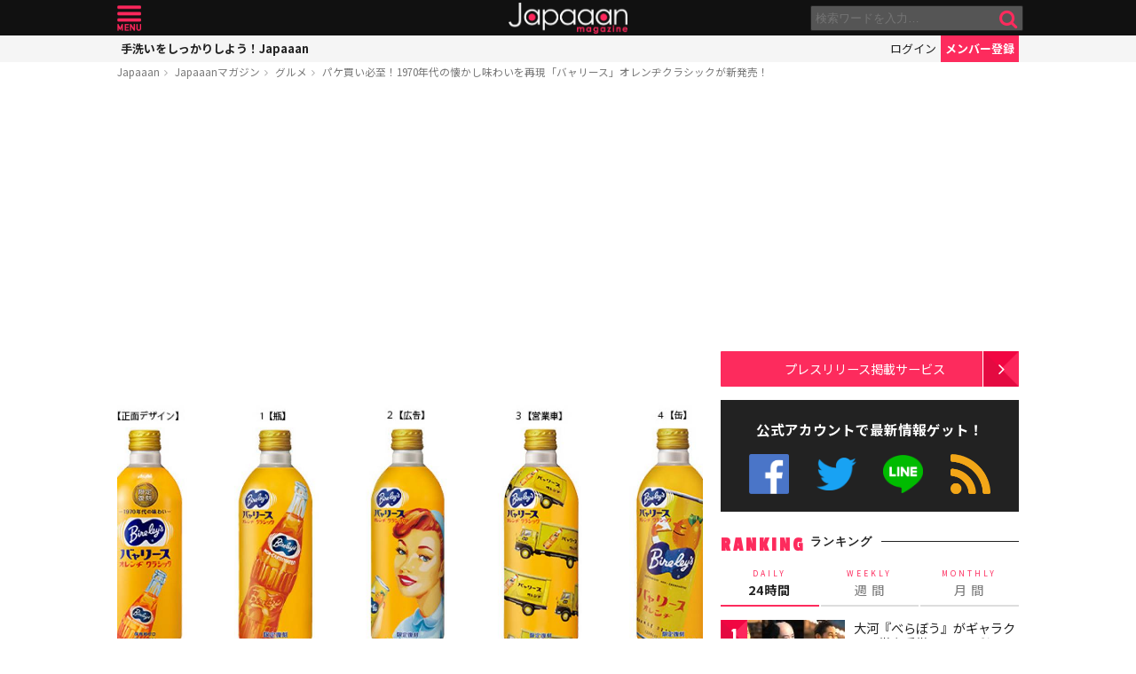

--- FILE ---
content_type: text/html; charset=UTF-8
request_url: https://mag.japaaan.com/ajax_rank?range=monthly
body_size: 3271
content:


<div class="items">

<article class="">
	<b class="rank">1</b>	<a href="https://mag.japaaan.com/archives/261926" title="朝ドラ「ばけばけ」史実でトキとの関係は？松江中の生徒 小谷春夫のモデル、小泉八雲の愛弟子・大谷正信の生涯" class="thumb"><img loading="lazy" width="200" height="121" src="https://mag.japaaan.com/wp-content/uploads/2025/12/IMG_5980_image-200x121.jpg" data-src_="https://mag.japaaan.com/wp-content/uploads/2025/12/IMG_5980_image-200x121.jpg" alt="朝ドラ「ばけばけ」史実でトキとの関係は？松江中の生徒 小谷春夫のモデル、小泉八雲の愛弟子・大谷正信の生涯"></a>
	<div>
	<h2><a href="https://mag.japaaan.com/archives/261926" title="朝ドラ「ばけばけ」史実でトキとの関係は？松江中の生徒 小谷春夫のモデル、小泉八雲の愛弟子・大谷正信の生涯">朝ドラ「ばけばけ」史実でトキとの関係は？松江中の生徒 小谷春夫のモデル、小泉八雲の愛弟子・大谷正信の生涯</a></h2>
	<span class="cat"><a href="https://mag.japaaan.com/" title=""></a></span>
	</div>
</article>

<article class="">
	<b class="rank">2</b>	<a href="https://mag.japaaan.com/archives/263300" title="【べらぼう】最終回に瀬川(小芝風花)登場！？史実での瀬川と鳥山検校のその後と視聴者の声" class="thumb"><img loading="lazy" width="200" height="121" src="https://mag.japaaan.com/wp-content/uploads/2025/12/0b8b843300f0cac24182e101b68db49c-200x121.jpg" data-src_="https://mag.japaaan.com/wp-content/uploads/2025/12/0b8b843300f0cac24182e101b68db49c-200x121.jpg" alt="【べらぼう】最終回に瀬川(小芝風花)登場！？史実での瀬川と鳥山検校のその後と視聴者の声"></a>
	<div>
	<h2><a href="https://mag.japaaan.com/archives/263300" title="【べらぼう】最終回に瀬川(小芝風花)登場！？史実での瀬川と鳥山検校のその後と視聴者の声">【べらぼう】最終回に瀬川(小芝風花)登場！？史実での瀬川と鳥山検校のその後と視聴者の声</a></h2>
	<span class="cat"><a href="https://mag.japaaan.com/" title=""></a></span>
	</div>
</article>

<article class="">
	<b class="rank">3</b>	<a href="https://mag.japaaan.com/archives/265222" title="『豊臣兄弟！』藤吉郎と小一郎の初恋の結末…史実から直(白石聖)と寧々(浜辺美波)の真逆の運命を辿る" class="thumb"><img loading="lazy" width="200" height="121" src="https://mag.japaaan.com/wp-content/uploads/2026/01/1c7d728b51e42040b818a966071b5986-200x121.jpg" data-src_="https://mag.japaaan.com/wp-content/uploads/2026/01/1c7d728b51e42040b818a966071b5986-200x121.jpg" alt="『豊臣兄弟！』藤吉郎と小一郎の初恋の結末…史実から直(白石聖)と寧々(浜辺美波)の真逆の運命を辿る"></a>
	<div>
	<h2><a href="https://mag.japaaan.com/archives/265222" title="『豊臣兄弟！』藤吉郎と小一郎の初恋の結末…史実から直(白石聖)と寧々(浜辺美波)の真逆の運命を辿る">『豊臣兄弟！』藤吉郎と小一郎の初恋の結末…史実から直(白石聖)と寧々(浜辺美波)の真逆の運命を辿る</a></h2>
	<span class="cat"><a href="https://mag.japaaan.com/" title=""></a></span>
	</div>
</article>

<article class="">
	<b class="rank">4</b>	<a href="https://mag.japaaan.com/archives/265613" title="『豊臣兄弟！』小一郎と直（白石聖）はその後どうなる？史実ベースで悲劇的末路や二人の子供を考察" class="thumb"><img loading="lazy" width="200" height="121" src="https://mag.japaaan.com/wp-content/uploads/2026/01/640417d587759ef5f7799be548ffe481-200x121.jpg" data-src_="https://mag.japaaan.com/wp-content/uploads/2026/01/640417d587759ef5f7799be548ffe481-200x121.jpg" alt="『豊臣兄弟！』小一郎と直（白石聖）はその後どうなる？史実ベースで悲劇的末路や二人の子供を考察"></a>
	<div>
	<h2><a href="https://mag.japaaan.com/archives/265613" title="『豊臣兄弟！』小一郎と直（白石聖）はその後どうなる？史実ベースで悲劇的末路や二人の子供を考察">『豊臣兄弟！』小一郎と直（白石聖）はその後どうなる？史実ベースで悲劇的末路や二人の子供を考察</a></h2>
	<span class="cat"><a href="https://mag.japaaan.com/" title=""></a></span>
	</div>
</article>

<article class="">
	<b class="rank">5</b>	<a href="https://mag.japaaan.com/archives/262738" title="【べらぼう】写楽の絵で後世に…強烈なインパクトを残した“グニャ富”こと中山富三郎(坂口涼太郎)は何者？" class="thumb"><img loading="lazy" width="200" height="121" src="https://mag.japaaan.com/wp-content/uploads/2025/12/c34f46e0a111eaaada7d8901ed9f44f0-200x121.jpg" data-src_="https://mag.japaaan.com/wp-content/uploads/2025/12/c34f46e0a111eaaada7d8901ed9f44f0-200x121.jpg" alt="【べらぼう】写楽の絵で後世に…強烈なインパクトを残した“グニャ富”こと中山富三郎(坂口涼太郎)は何者？"></a>
	<div>
	<h2><a href="https://mag.japaaan.com/archives/262738" title="【べらぼう】写楽の絵で後世に…強烈なインパクトを残した“グニャ富”こと中山富三郎(坂口涼太郎)は何者？">【べらぼう】写楽の絵で後世に…強烈なインパクトを残した“グニャ富”こと中山富三郎(坂口涼太郎)は何者？</a></h2>
	<span class="cat"><a href="https://mag.japaaan.com/" title=""></a></span>
	</div>
</article>

<article class="">
	<b class="rank">6</b>	<a href="https://mag.japaaan.com/archives/261932" title="朝ドラ「ばけばけ」実際に小泉八雲と親交、恋愛関係は？江藤リヨ（北香那）のモデル・籠手田よし子の生涯" class="thumb"><img loading="lazy" width="200" height="121" src="https://mag.japaaan.com/wp-content/uploads/2025/11/IMG_6056_image-200x121.jpg" data-src_="https://mag.japaaan.com/wp-content/uploads/2025/11/IMG_6056_image-200x121.jpg" alt="朝ドラ「ばけばけ」実際に小泉八雲と親交、恋愛関係は？江藤リヨ（北香那）のモデル・籠手田よし子の生涯"></a>
	<div>
	<h2><a href="https://mag.japaaan.com/archives/261932" title="朝ドラ「ばけばけ」実際に小泉八雲と親交、恋愛関係は？江藤リヨ（北香那）のモデル・籠手田よし子の生涯">朝ドラ「ばけばけ」実際に小泉八雲と親交、恋愛関係は？江藤リヨ（北香那）のモデル・籠手田よし子の生涯</a></h2>
	<span class="cat"><a href="https://mag.japaaan.com/" title=""></a></span>
	</div>
</article>

<article class="rank_bottom no7">
	<b class="rank">7</b>	<a href="https://mag.japaaan.com/archives/262530" title="「べらぼう」歌麿の肩組みにネット歓喜！大崎が毒饅頭を食べた理由、グニャ富とは？史実を元に解説" class="thumb"><img loading="lazy" width="200" height="121" src="https://mag.japaaan.com/wp-content/uploads/2025/12/cf604c648adbc4269a9337bf8e5ad22b-200x121.jpg" data-src_="https://mag.japaaan.com/wp-content/uploads/2025/12/cf604c648adbc4269a9337bf8e5ad22b-200x121.jpg" alt="「べらぼう」歌麿の肩組みにネット歓喜！大崎が毒饅頭を食べた理由、グニャ富とは？史実を元に解説"></a>
	<div>
	<h2><a href="https://mag.japaaan.com/archives/262530" title="「べらぼう」歌麿の肩組みにネット歓喜！大崎が毒饅頭を食べた理由、グニャ富とは？史実を元に解説">「べらぼう」歌麿の肩組みにネット歓喜！大崎が毒饅頭を食べた理由、グニャ富とは？史実を元に解説</a></h2>
	<span class="cat"><a href="https://mag.japaaan.com/" title=""></a></span>
	</div>
</article>

<article class="rank_bottom no8">
	<b class="rank">8</b>	<a href="https://mag.japaaan.com/archives/263990" title="『べらぼう』は終わらない！総集編の放送前に心に残った感動の名場面を振り返る【吉原・遊女編】" class="thumb"><img loading="lazy" width="200" height="121" src="https://mag.japaaan.com/wp-content/uploads/2025/12/04afebb8ac4cf0d923cf184777176ffb-200x121.jpg" data-src_="https://mag.japaaan.com/wp-content/uploads/2025/12/04afebb8ac4cf0d923cf184777176ffb-200x121.jpg" alt="『べらぼう』は終わらない！総集編の放送前に心に残った感動の名場面を振り返る【吉原・遊女編】"></a>
	<div>
	<h2><a href="https://mag.japaaan.com/archives/263990" title="『べらぼう』は終わらない！総集編の放送前に心に残った感動の名場面を振り返る【吉原・遊女編】">『べらぼう』は終わらない！総集編の放送前に心に残った感動の名場面を振り返る【吉原・遊女編】</a></h2>
	<span class="cat"><a href="https://mag.japaaan.com/" title=""></a></span>
	</div>
</article>

<article class="rank_bottom no9">
	<b class="rank">9</b>	<a href="https://mag.japaaan.com/archives/265136" title="【豊臣兄弟！】で織田信長(小栗旬)を刺客から守った丹羽兵蔵とは？史料『信長公記』に当時の記録が！" class="thumb"><img loading="lazy" width="200" height="121" src="https://mag.japaaan.com/wp-content/uploads/2026/01/3c96fcb90290a2da6773ecabd43d73a6-1-200x121.jpg" data-src_="https://mag.japaaan.com/wp-content/uploads/2026/01/3c96fcb90290a2da6773ecabd43d73a6-1-200x121.jpg" alt="【豊臣兄弟！】で織田信長(小栗旬)を刺客から守った丹羽兵蔵とは？史料『信長公記』に当時の記録が！"></a>
	<div>
	<h2><a href="https://mag.japaaan.com/archives/265136" title="【豊臣兄弟！】で織田信長(小栗旬)を刺客から守った丹羽兵蔵とは？史料『信長公記』に当時の記録が！">【豊臣兄弟！】で織田信長(小栗旬)を刺客から守った丹羽兵蔵とは？史料『信長公記』に当時の記録が！</a></h2>
	<span class="cat"><a href="https://mag.japaaan.com/" title=""></a></span>
	</div>
</article>

<article class="rank_bottom no10">
	<b class="rank">10</b>	<a href="https://mag.japaaan.com/archives/262230" title="徳川幕府、威信失墜の始まり「天保の改革」――水野忠邦の失策と薩摩・長州の成功を比較" class="thumb"><img loading="lazy" width="200" height="121" src="https://mag.japaaan.com/wp-content/uploads/2025/11/ff5835093d4bd456632ffe37943e2bbf-200x121.jpg" data-src_="https://mag.japaaan.com/wp-content/uploads/2025/11/ff5835093d4bd456632ffe37943e2bbf-200x121.jpg" alt="徳川幕府、威信失墜の始まり「天保の改革」――水野忠邦の失策と薩摩・長州の成功を比較"></a>
	<div>
	<h2><a href="https://mag.japaaan.com/archives/262230" title="徳川幕府、威信失墜の始まり「天保の改革」――水野忠邦の失策と薩摩・長州の成功を比較">徳川幕府、威信失墜の始まり「天保の改革」――水野忠邦の失策と薩摩・長州の成功を比較</a></h2>
	<span class="cat"><a href="https://mag.japaaan.com/" title=""></a></span>
	</div>
</article>

<article class="rank_bottom no11">
	<b class="rank">11</b>	<a href="https://mag.japaaan.com/archives/258827" title="朝ドラ「ばけばけ」実は“八雲”の名付け人！松野勘右衛門(小日向文世)のモデル・稲垣万右衛門の激動の生涯" class="thumb"><img loading="lazy" width="200" height="121" src="https://mag.japaaan.com/wp-content/uploads/2025/11/IMG_5785_ima-200x121.jpg" data-src_="https://mag.japaaan.com/wp-content/uploads/2025/11/IMG_5785_ima-200x121.jpg" alt="朝ドラ「ばけばけ」実は“八雲”の名付け人！松野勘右衛門(小日向文世)のモデル・稲垣万右衛門の激動の生涯"></a>
	<div>
	<h2><a href="https://mag.japaaan.com/archives/258827" title="朝ドラ「ばけばけ」実は“八雲”の名付け人！松野勘右衛門(小日向文世)のモデル・稲垣万右衛門の激動の生涯">朝ドラ「ばけばけ」実は“八雲”の名付け人！松野勘右衛門(小日向文世)のモデル・稲垣万右衛門の激動の生涯</a></h2>
	<span class="cat"><a href="https://mag.japaaan.com/" title=""></a></span>
	</div>
</article>

<article class="rank_bottom no12">
	<b class="rank">12</b>	<a href="https://mag.japaaan.com/archives/265248" title="江戸のインフラは先進国レベル！近代化に出遅れたはずの江戸時代、実は産業技術の高さにペリーも驚いていた" class="thumb"><img loading="lazy" width="200" height="121" src="https://mag.japaaan.com/wp-content/uploads/2026/01/koshashin-200x121.jpg" data-src_="https://mag.japaaan.com/wp-content/uploads/2026/01/koshashin-200x121.jpg" alt="江戸のインフラは先進国レベル！近代化に出遅れたはずの江戸時代、実は産業技術の高さにペリーも驚いていた"></a>
	<div>
	<h2><a href="https://mag.japaaan.com/archives/265248" title="江戸のインフラは先進国レベル！近代化に出遅れたはずの江戸時代、実は産業技術の高さにペリーも驚いていた">江戸のインフラは先進国レベル！近代化に出遅れたはずの江戸時代、実は産業技術の高さにペリーも驚いていた</a></h2>
	<span class="cat"><a href="https://mag.japaaan.com/" title=""></a></span>
	</div>
</article>

<article class="rank_bottom no13">
	<b class="rank">13</b>	<a href="https://mag.japaaan.com/archives/264980" title="超人気で完売中だったハローキティ、マイメロディ、クロミのキュートな“木製だるま”が遂に再発売決定！" class="thumb"><img loading="lazy" width="200" height="121" src="https://mag.japaaan.com/wp-content/uploads/2026/01/9129abe9766cd5bb36a3b42f95a338c1-200x121.jpg" data-src_="https://mag.japaaan.com/wp-content/uploads/2026/01/9129abe9766cd5bb36a3b42f95a338c1-200x121.jpg" alt="超人気で完売中だったハローキティ、マイメロディ、クロミのキュートな“木製だるま”が遂に再発売決定！"></a>
	<div>
	<h2><a href="https://mag.japaaan.com/archives/264980" title="超人気で完売中だったハローキティ、マイメロディ、クロミのキュートな“木製だるま”が遂に再発売決定！">超人気で完売中だったハローキティ、マイメロディ、クロミのキュートな“木製だるま”が遂に再発売決定！</a></h2>
	<span class="cat"><a href="https://mag.japaaan.com/" title=""></a></span>
	</div>
</article>

<article class="rank_bottom no14">
	<b class="rank">14</b>	<a href="https://mag.japaaan.com/archives/262758" title="新選組＝“剣豪集団”は誤解！西洋戦術、斬らずに捕縛、近藤勇は政治家…最新研究の成果で見えた実像" class="thumb"><img loading="lazy" width="200" height="121" src="https://mag.japaaan.com/wp-content/uploads/2025/12/Kondo_Isami02-1-200x121.jpg" data-src_="https://mag.japaaan.com/wp-content/uploads/2025/12/Kondo_Isami02-1-200x121.jpg" alt="新選組＝“剣豪集団”は誤解！西洋戦術、斬らずに捕縛、近藤勇は政治家…最新研究の成果で見えた実像"></a>
	<div>
	<h2><a href="https://mag.japaaan.com/archives/262758" title="新選組＝“剣豪集団”は誤解！西洋戦術、斬らずに捕縛、近藤勇は政治家…最新研究の成果で見えた実像">新選組＝“剣豪集団”は誤解！西洋戦術、斬らずに捕縛、近藤勇は政治家…最新研究の成果で見えた実像</a></h2>
	<span class="cat"><a href="https://mag.japaaan.com/" title=""></a></span>
	</div>
</article>

<article class="rank_bottom no15">
	<b class="rank">15</b>	<a href="https://mag.japaaan.com/archives/266610" title="大河『べらぼう』がギャラクシー賞を受賞！“べらぼうロス”が今だに絶えず人々の記憶に残り続ける理由" class="thumb"><img loading="lazy" width="200" height="121" src="https://mag.japaaan.com/wp-content/uploads/2026/01/fb96848b852d0409304a58a116438029-200x121.jpg" data-src_="https://mag.japaaan.com/wp-content/uploads/2026/01/fb96848b852d0409304a58a116438029-200x121.jpg" alt="大河『べらぼう』がギャラクシー賞を受賞！“べらぼうロス”が今だに絶えず人々の記憶に残り続ける理由"></a>
	<div>
	<h2><a href="https://mag.japaaan.com/archives/266610" title="大河『べらぼう』がギャラクシー賞を受賞！“べらぼうロス”が今だに絶えず人々の記憶に残り続ける理由">大河『べらぼう』がギャラクシー賞を受賞！“べらぼうロス”が今だに絶えず人々の記憶に残り続ける理由</a></h2>
	<span class="cat"><a href="https://mag.japaaan.com/" title=""></a></span>
	</div>
</article>

<article class="rank_bottom no16">
	<b class="rank">16</b>	<a href="https://mag.japaaan.com/archives/262221" title="【豊臣兄弟！】に登場か？キャストは？豊臣秀長を支えるも非業の最期を遂げた武将・羽田正親の生涯" class="thumb"><img loading="lazy" width="200" height="121" src="https://mag.japaaan.com/wp-content/uploads/2025/11/e8c78db932af7342727915d01f88bc9c-200x121.jpg" data-src_="https://mag.japaaan.com/wp-content/uploads/2025/11/e8c78db932af7342727915d01f88bc9c-200x121.jpg" alt="【豊臣兄弟！】に登場か？キャストは？豊臣秀長を支えるも非業の最期を遂げた武将・羽田正親の生涯"></a>
	<div>
	<h2><a href="https://mag.japaaan.com/archives/262221" title="【豊臣兄弟！】に登場か？キャストは？豊臣秀長を支えるも非業の最期を遂げた武将・羽田正親の生涯">【豊臣兄弟！】に登場か？キャストは？豊臣秀長を支えるも非業の最期を遂げた武将・羽田正親の生涯</a></h2>
	<span class="cat"><a href="https://mag.japaaan.com/" title=""></a></span>
	</div>
</article>

<article class="rank_bottom no17">
	<b class="rank">17</b>	<a href="https://mag.japaaan.com/archives/262429" title="『べらぼう』蔦重の“初恋の師匠”で最長の相棒！北尾重政の影の功労者ぶりを史実とドラマから探る" class="thumb"><img loading="lazy" width="200" height="121" src="https://mag.japaaan.com/wp-content/uploads/2025/11/kitao-200x121.jpg" data-src_="https://mag.japaaan.com/wp-content/uploads/2025/11/kitao-200x121.jpg" alt="『べらぼう』蔦重の“初恋の師匠”で最長の相棒！北尾重政の影の功労者ぶりを史実とドラマから探る"></a>
	<div>
	<h2><a href="https://mag.japaaan.com/archives/262429" title="『べらぼう』蔦重の“初恋の師匠”で最長の相棒！北尾重政の影の功労者ぶりを史実とドラマから探る">『べらぼう』蔦重の“初恋の師匠”で最長の相棒！北尾重政の影の功労者ぶりを史実とドラマから探る</a></h2>
	<span class="cat"><a href="https://mag.japaaan.com/" title=""></a></span>
	</div>
</article>

<article class="rank_bottom no18">
	<b class="rank">18</b>	<a href="https://mag.japaaan.com/archives/260586" title="幕末「松下村塾」の誤解── 吉田松陰は創設者でもなく、指導期間もわずか、塾生名簿すらなかった" class="thumb"><img loading="lazy" width="200" height="121" src="https://mag.japaaan.com/wp-content/uploads/2025/11/499a23557c13bf363fb0b9af0a3a14aa-200x121.jpg" data-src_="https://mag.japaaan.com/wp-content/uploads/2025/11/499a23557c13bf363fb0b9af0a3a14aa-200x121.jpg" alt="幕末「松下村塾」の誤解── 吉田松陰は創設者でもなく、指導期間もわずか、塾生名簿すらなかった"></a>
	<div>
	<h2><a href="https://mag.japaaan.com/archives/260586" title="幕末「松下村塾」の誤解── 吉田松陰は創設者でもなく、指導期間もわずか、塾生名簿すらなかった">幕末「松下村塾」の誤解── 吉田松陰は創設者でもなく、指導期間もわずか、塾生名簿すらなかった</a></h2>
	<span class="cat"><a href="https://mag.japaaan.com/" title=""></a></span>
	</div>
</article>

<article class="rank_bottom no19">
	<b class="rank">19</b>	<a href="https://mag.japaaan.com/archives/266429" title="【豊臣兄弟！】徳川家康(松下洸平)の妻になる豊臣 妹・あさひ(倉沢杏菜)との出会いと儚い結婚の結末" class="thumb"><img loading="lazy" width="200" height="121" src="https://mag.japaaan.com/wp-content/uploads/2026/01/b395c866ab3b2fc091425a3f8c70fb0b-1-200x121.jpg" data-src_="https://mag.japaaan.com/wp-content/uploads/2026/01/b395c866ab3b2fc091425a3f8c70fb0b-1-200x121.jpg" alt="【豊臣兄弟！】徳川家康(松下洸平)の妻になる豊臣 妹・あさひ(倉沢杏菜)との出会いと儚い結婚の結末"></a>
	<div>
	<h2><a href="https://mag.japaaan.com/archives/266429" title="【豊臣兄弟！】徳川家康(松下洸平)の妻になる豊臣 妹・あさひ(倉沢杏菜)との出会いと儚い結婚の結末">【豊臣兄弟！】徳川家康(松下洸平)の妻になる豊臣 妹・あさひ(倉沢杏菜)との出会いと儚い結婚の結末</a></h2>
	<span class="cat"><a href="https://mag.japaaan.com/" title=""></a></span>
	</div>
</article>

<article class="rank_bottom no20">
	<b class="rank">20</b>	<a href="https://mag.japaaan.com/archives/262991" title="『べらぼう』大河史上に残る“おさらばえ”…もう一度逢いたい瀬川(小芝風花)、涙腺崩壊の名場面10選【後編】" class="thumb"><img loading="lazy" width="200" height="121" src="https://mag.japaaan.com/wp-content/uploads/2025/12/474755cef3c301e5a7a8cb0c07738718-200x121.jpg" data-src_="https://mag.japaaan.com/wp-content/uploads/2025/12/474755cef3c301e5a7a8cb0c07738718-200x121.jpg" alt="『べらぼう』大河史上に残る“おさらばえ”…もう一度逢いたい瀬川(小芝風花)、涙腺崩壊の名場面10選【後編】"></a>
	<div>
	<h2><a href="https://mag.japaaan.com/archives/262991" title="『べらぼう』大河史上に残る“おさらばえ”…もう一度逢いたい瀬川(小芝風花)、涙腺崩壊の名場面10選【後編】">『べらぼう』大河史上に残る“おさらばえ”…もう一度逢いたい瀬川(小芝風花)、涙腺崩壊の名場面10選【後編】</a></h2>
	<span class="cat"><a href="https://mag.japaaan.com/" title=""></a></span>
	</div>
</article>
</div>


--- FILE ---
content_type: text/html; charset=UTF-8
request_url: https://mag.japaaan.com/con/card/3345/magazine
body_size: 436
content:
<div class="insert-card">

	<div class="thumb">
		<a href="https://www.japaaan.com/card/3345" class=" tp" style="background:#ffffff;">
					<img src="https://www.japaaan.com/file/medium/4716_5d859daadd577.jpg" />
				</a>


			
		
	</div>
	
	<h2><a href="https://www.japaaan.com/card/3345" title="『バャリース』オレンヂクラシック" >『バャリース』オレンヂクラシック</a></h2>
	
	<div class="cat" title="グルメ"><i class="fa fa-cutlery"></i>グルメ</div>


			<div><a class="follow_card nofollow" href="#" data-id="3345" data-view="list"><i class="fa fa-check-circle-o"></i> <span>最新情報をゲット</span></a></div>
	
	

	<ul class="meta">
		<li title="商品"><i class="fa fa-gift"></i></li>

	
	
	</ul>

	
</div>





--- FILE ---
content_type: text/html; charset=utf-8
request_url: https://www.google.com/recaptcha/api2/aframe
body_size: 271
content:
<!DOCTYPE HTML><html><head><meta http-equiv="content-type" content="text/html; charset=UTF-8"></head><body><script nonce="PW9sjFyMWRnGXO55OwQ45Q">/** Anti-fraud and anti-abuse applications only. See google.com/recaptcha */ try{var clients={'sodar':'https://pagead2.googlesyndication.com/pagead/sodar?'};window.addEventListener("message",function(a){try{if(a.source===window.parent){var b=JSON.parse(a.data);var c=clients[b['id']];if(c){var d=document.createElement('img');d.src=c+b['params']+'&rc='+(localStorage.getItem("rc::a")?sessionStorage.getItem("rc::b"):"");window.document.body.appendChild(d);sessionStorage.setItem("rc::e",parseInt(sessionStorage.getItem("rc::e")||0)+1);localStorage.setItem("rc::h",'1769181497246');}}}catch(b){}});window.parent.postMessage("_grecaptcha_ready", "*");}catch(b){}</script></body></html>